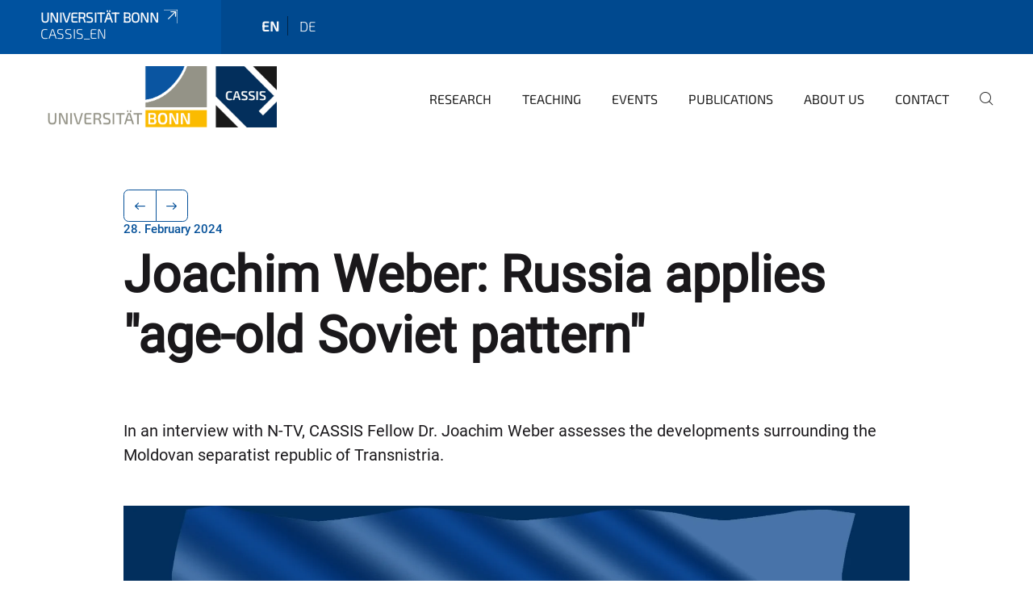

--- FILE ---
content_type: text/html;charset=utf-8
request_url: https://www.cassis.uni-bonn.de/en/media-contributions/copy_of_dr-frank-umbach-zur-taurus-debatte-immer-ausreden-gesucht?set_language=en
body_size: 6302
content:
<!DOCTYPE html>
<html xmlns="http://www.w3.org/1999/xhtml" lang="en" xml:lang="en">
<head><meta http-equiv="Content-Type" content="text/html; charset=UTF-8" /><link rel="alternate" hreflang="de" href="https://www.cassis.uni-bonn.de/de/medienbeitraege/joachim-weber-russland-wendet-uraltes-sowjetisches-muster-an" /><link rel="alternate" hreflang="en" href="https://www.cassis.uni-bonn.de/en/media-contributions/copy_of_dr-frank-umbach-zur-taurus-debatte-immer-ausreden-gesucht" /><link data-head-resource="1" rel="stylesheet" href="/++theme++barceloneta/css/barceloneta.min.css" /><link data-head-resource="1" rel="stylesheet" type="text/css" href="/++theme++unibonn.theme/css/style.css?tag=28-01-2026_10-35-45" /><link rel="canonical" href="https://www.cassis.uni-bonn.de/en/media-contributions/copy_of_dr-frank-umbach-zur-taurus-debatte-immer-ausreden-gesucht" /><link rel="preload icon" type="image/vnd.microsoft.icon" href="https://www.cassis.uni-bonn.de/en/favicon.ico" /><link rel="mask-icon" href="https://www.cassis.uni-bonn.de/en/favicon.ico" /><link href="https://www.cassis.uni-bonn.de/en/@@search" rel="search" title="Search this site" /><link data-bundle="easyform" href="https://www.cassis.uni-bonn.de/++webresource++b6e63fde-4269-5984-a67a-480840700e9a/++resource++easyform.css" media="all" rel="stylesheet" type="text/css" /><link data-bundle="multilingual" href="https://www.cassis.uni-bonn.de/++webresource++f30a16e6-dac4-5f5f-a036-b24364abdfc8/++resource++plone.app.multilingual.stylesheet/multilingual.css" media="all" rel="stylesheet" type="text/css" /><link data-bundle="plone-fullscreen" href="https://www.cassis.uni-bonn.de/++webresource++ac83a459-aa2c-5a45-80a9-9d3e95ae0847/++plone++static/plone-fullscreen/fullscreen.css" media="all" rel="stylesheet" type="text/css" /><script async="True" data-bundle="plone-fullscreen" integrity="sha384-yAbXscL0aoE/0AkFhaGNz6d74lDy9Cz7PXfkWNqRnFm0/ewX0uoBBoyPBU5qW7Nr" src="https://www.cassis.uni-bonn.de/++webresource++6aa4c841-faf5-51e8-8109-90bd97e7aa07/++plone++static/plone-fullscreen/fullscreen.js"></script><script data-bundle="plone" integrity="sha384-T7C7Yovbvi1N4mUURIMkSdCYiheVGEeinkE0BbENGVeMKaPPPcwZk3djZfMKOEq/" src="https://www.cassis.uni-bonn.de/++webresource++34f34eab-a19d-533e-a464-ddf672c6f922/++plone++static/bundle-plone/bundle.min.js"></script><script data-head-resource="1" src="/++theme++unibonn.theme/js/libs.js?tag=28-01-2026_10-35-54"></script><script data-head-resource="1" src="/++theme++unibonn.theme/js/script.js?tag=28-01-2026_10-35-54"></script>
  <meta charset="utf-8"><meta charset="utf-8" /><meta name="twitter:card" content="summary" /><meta property="og:site_name" content="CASSIS" /><meta property="og:title" content="Joachim Weber: Russia applies &amp;quot;age-old Soviet pattern&amp;quot;" /><meta property="og:type" content="website" /><meta property="og:description" content="" /><meta property="og:url" content="https://www.cassis.uni-bonn.de/en/media-contributions/copy_of_dr-frank-umbach-zur-taurus-debatte-immer-ausreden-gesucht" /><meta property="og:image" content="https://www.cassis.uni-bonn.de/@@site-logo/308565-st-original.jpg" /><meta property="og:image:type" content="image/jpeg" /><meta name="viewport" content="width=device-width, initial-scale=1.0" /><meta name="google-site-verification" content="siH7Mk1TizSyjWnOR_WIg-2KJ90y2bjwtn6MS_W49JA" /><meta name="generator" content="Plone - https://plone.org/" /></meta>
  <meta http-equiv="X-UA-Compatible" content="IE=edge"><meta charset="utf-8" /><meta name="twitter:card" content="summary" /><meta property="og:site_name" content="CASSIS" /><meta property="og:title" content="Joachim Weber: Russia applies &amp;quot;age-old Soviet pattern&amp;quot;" /><meta property="og:type" content="website" /><meta property="og:description" content="" /><meta property="og:url" content="https://www.cassis.uni-bonn.de/en/media-contributions/copy_of_dr-frank-umbach-zur-taurus-debatte-immer-ausreden-gesucht" /><meta property="og:image" content="https://www.cassis.uni-bonn.de/@@site-logo/308565-st-original.jpg" /><meta property="og:image:type" content="image/jpeg" /><meta name="viewport" content="width=device-width, initial-scale=1.0" /><meta name="google-site-verification" content="siH7Mk1TizSyjWnOR_WIg-2KJ90y2bjwtn6MS_W49JA" /><meta name="generator" content="Plone - https://plone.org/" /></meta>
  <meta name="viewport" content="width=device-width, initial-scale=1"><meta charset="utf-8" /><meta name="twitter:card" content="summary" /><meta property="og:site_name" content="CASSIS" /><meta property="og:title" content="Joachim Weber: Russia applies &amp;quot;age-old Soviet pattern&amp;quot;" /><meta property="og:type" content="website" /><meta property="og:description" content="" /><meta property="og:url" content="https://www.cassis.uni-bonn.de/en/media-contributions/copy_of_dr-frank-umbach-zur-taurus-debatte-immer-ausreden-gesucht" /><meta property="og:image" content="https://www.cassis.uni-bonn.de/@@site-logo/308565-st-original.jpg" /><meta property="og:image:type" content="image/jpeg" /><meta name="viewport" content="width=device-width, initial-scale=1.0" /><meta name="google-site-verification" content="siH7Mk1TizSyjWnOR_WIg-2KJ90y2bjwtn6MS_W49JA" /><meta name="generator" content="Plone - https://plone.org/" /></meta>
  <title>Joachim Weber: Russia applies "age-old Soviet pattern" — cassis_en</title>
</head>
<body id="visual-portal-wrapper" class="col-content frontend icons-on navigation-theme-navigation_default portaltype-unibonnnews section-media-contributions site-en subsection-copy_of_dr-frank-umbach-zur-taurus-debatte-immer-ausreden-gesucht template-view thumbs-on userrole-anonymous viewpermission-view view-mode is-tilepage" dir="ltr" data-base-url="https://www.cassis.uni-bonn.de/en/media-contributions/copy_of_dr-frank-umbach-zur-taurus-debatte-immer-ausreden-gesucht" data-view-url="https://www.cassis.uni-bonn.de/en/media-contributions/copy_of_dr-frank-umbach-zur-taurus-debatte-immer-ausreden-gesucht" data-portal-url="https://www.cassis.uni-bonn.de" data-i18ncatalogurl="https://www.cassis.uni-bonn.de/plonejsi18n" data-lazy_loading_image_scales="[{&quot;id&quot;: &quot;large&quot;, &quot;value&quot;: 768}, {&quot;id&quot;: &quot;preview&quot;, &quot;value&quot;: 400}, {&quot;id&quot;: &quot;mini&quot;, &quot;value&quot;: 200}, {&quot;id&quot;: &quot;thumb&quot;, &quot;value&quot;: 128}, {&quot;id&quot;: &quot;tile&quot;, &quot;value&quot;: 64}, {&quot;id&quot;: &quot;icon&quot;, &quot;value&quot;: 32}, {&quot;id&quot;: &quot;listing&quot;, &quot;value&quot;: 16}]" data-pat-pickadate="{&quot;date&quot;: {&quot;selectYears&quot;: 200}, &quot;time&quot;: {&quot;interval&quot;: 5 } }" data-pat-plone-modal="{&quot;actionOptions&quot;: {&quot;displayInModal&quot;: false}}"><div class="outer-wrapper">
    <div class="inner-wrapper">

      <div id="fontfamilies">
  <style>@font-face{font-family:'testfont';src: url('https://www.cassis.uni-bonn.de/font-families/default-fonts/view/++widget++form.widgets.file_eot/@@download');src: url('https://www.cassis.uni-bonn.de/font-families/default-fonts/view/++widget++form.widgets.file_eot/@@download') format('embedded-opentype'),url('https://www.cassis.uni-bonn.de/font-families/default-fonts/view/++widget++form.widgets.file_svg/@@download') format('svg'),url('https://www.cassis.uni-bonn.de/font-families/default-fonts/view/++widget++form.widgets.file_woff/@@download') format('woff'),url('https://www.cassis.uni-bonn.de/font-families/default-fonts/view/++widget++form.widgets.file_ttf/@@download') format('truetype');font-weight:normal;font-style:normal;}.testfont-icon-home:before{content:"\e902";font-family:testfont}.testfont-icon-pencil:before{content:"\e905";font-family:testfont}.testfont-icon-music:before{content:"\e911";font-family:testfont}.testfont-icon-bell:before{content:"\e951";font-family:testfont}
@font-face{font-family:'uni-bonn';src: url('https://www.cassis.uni-bonn.de/font-families/unibonn-fonts/view/++widget++form.widgets.file_eot/@@download');src: url('https://www.cassis.uni-bonn.de/font-families/unibonn-fonts/view/++widget++form.widgets.file_eot/@@download') format('embedded-opentype'),url('https://www.cassis.uni-bonn.de/font-families/unibonn-fonts/view/++widget++form.widgets.file_svg/@@download') format('svg'),url('https://www.cassis.uni-bonn.de/font-families/unibonn-fonts/view/++widget++form.widgets.file_woff/@@download') format('woff'),url('https://www.cassis.uni-bonn.de/font-families/unibonn-fonts/view/++widget++form.widgets.file_ttf/@@download') format('truetype');font-weight:normal;font-style:normal;}.uni-bonn-icon-arrow-down:before{content:"\e900";font-family:uni-bonn}.uni-bonn-icon-arrow-top:before{content:"\e901";font-family:uni-bonn}.uni-bonn-icon-close:before{content:"\e902";font-family:uni-bonn}.uni-bonn-icon-arrow-right:before{content:"\e903";font-family:uni-bonn}.uni-bonn-icon-arrow-left:before{content:"\e904";font-family:uni-bonn}.uni-bonn-icon-external:before{content:"\e905";font-family:uni-bonn}.uni-bonn-icon-search:before{content:"\e906";font-family:uni-bonn}.uni-bonn-icon-whatsapp-outline:before{content:"\e907";font-family:uni-bonn}.uni-bonn-icon-whatsapp:before{content:"\e908";font-family:uni-bonn}.uni-bonn-icon-youtube:before{content:"\e909";font-family:uni-bonn}.uni-bonn-icon-youtube-outline:before{content:"\e90a";font-family:uni-bonn}.uni-bonn-icon-instagram:before{content:"\e90b";font-family:uni-bonn}.uni-bonn-icon-instagram-outline:before{content:"\e90c";font-family:uni-bonn}.uni-bonn-icon-linkedin:before{content:"\e90d";font-family:uni-bonn}.uni-bonn-icon-linkedin-outline:before{content:"\e90e";font-family:uni-bonn}.uni-bonn-icon-xing:before{content:"\e90f";font-family:uni-bonn}.uni-bonn-icon-xing-outline:before{content:"\e910";font-family:uni-bonn}.uni-bonn-icon-twitter:before{content:"\e911";font-family:uni-bonn}.uni-bonn-icon-twitter-outline:before{content:"\e912";font-family:uni-bonn}.uni-bonn-icon-facebook:before{content:"\e913";font-family:uni-bonn}.uni-bonn-icon-facebook-outline:before{content:"\e914";font-family:uni-bonn}.uni-bonn-icon-navigation:before{content:"\e915";font-family:uni-bonn}.uni-bonn-icon-phone-book:before{content:"\e917";font-family:uni-bonn}.uni-bonn-icon-information:before{content:"\e918";font-family:uni-bonn}.uni-bonn-icon-checkbox:before{content:"\e919";font-family:uni-bonn}.uni-bonn-icon-filter-kachel:before{content:"\e91a";font-family:uni-bonn}.uni-bonn-icon-filter:before{content:"\e91b";font-family:uni-bonn}.uni-bonn-icon-filter-liste:before{content:"\e91c";font-family:uni-bonn}.uni-bonn-icon-delete:before{content:"\e91d";font-family:uni-bonn}.uni-bonn-icon-filter-liste-inaktiv:before{content:"\e91e";font-family:uni-bonn}.uni-bonn-icon-cheackbox-aktiv:before{content:"\e91f";font-family:uni-bonn}.uni-bonn-icon-filter-kachel-aktiv:before{content:"\e920";font-family:uni-bonn}.uni-bonn-icon-event:before{content:"\e921";font-family:uni-bonn}.uni-bonn-icon-video:before{content:"\e922";font-family:uni-bonn}.uni-bonn-icon-phone:before{content:"\e923";font-family:uni-bonn}.uni-bonn-icon-fax:before{content:"\e924";font-family:uni-bonn}.uni-bonn-icon-link:before{content:"\e925";font-family:uni-bonn}.uni-bonn-icon-download:before{content:"\e926";font-family:uni-bonn}.uni-bonn-icon-print:before{content:"\e927";font-family:uni-bonn}.uni-bonn-icon-x:before{content:"\e928";font-family:uni-bonn}.uni-bonn-icon-x-outline:before{content:"\e929";font-family:uni-bonn}.uni-bonn-icon-bluesky:before{content:"\e92a";font-family:uni-bonn}.uni-bonn-icon-bluesky-outline:before{content:"\e92b";font-family:uni-bonn}.uni-bonn-icon-location-2:before{content:"\e916";font-family:uni-bonn}.uni-bonn-icon-mastodon:before{content:"\e92c";font-family:uni-bonn}.uni-bonn-icon-mastodon-outline:before{content:"\e92d";font-family:uni-bonn}
@font-face{font-family:'Uni-Bonn-official';src: url('https://www.cassis.uni-bonn.de/font-families/uni-bonn-official/view/++widget++form.widgets.file_eot/@@download');src: url('https://www.cassis.uni-bonn.de/font-families/uni-bonn-official/view/++widget++form.widgets.file_eot/@@download') format('embedded-opentype'),url('https://www.cassis.uni-bonn.de/font-families/uni-bonn-official/view/++widget++form.widgets.file_svg/@@download') format('svg'),url('https://www.cassis.uni-bonn.de/font-families/uni-bonn-official/view/++widget++form.widgets.file_woff/@@download') format('woff'),url('https://www.cassis.uni-bonn.de/font-families/uni-bonn-official/view/++widget++form.widgets.file_ttf/@@download') format('truetype');font-weight:normal;font-style:normal;}.Uni-Bonn-official-icon-fakten-zahlen:before{content:"\e900";font-family:Uni-Bonn-official}.Uni-Bonn-official-icon-forschung:before{content:"\e901";font-family:Uni-Bonn-official}.Uni-Bonn-official-icon-informationen:before{content:"\e902";font-family:Uni-Bonn-official}.Uni-Bonn-official-icon-orientierung:before{content:"\e903";font-family:Uni-Bonn-official}.Uni-Bonn-official-icon-transfer:before{content:"\e904";font-family:Uni-Bonn-official}.Uni-Bonn-official-icon-promotion:before{content:"\e905";font-family:Uni-Bonn-official}.Uni-Bonn-official-icon-hochschulsport:before{content:"\e906";font-family:Uni-Bonn-official}.Uni-Bonn-official-icon-it:before{content:"\e907";font-family:Uni-Bonn-official}.Uni-Bonn-official-icon-argelander:before{content:"\e908";font-family:Uni-Bonn-official}.Uni-Bonn-official-icon-diversity:before{content:"\e909";font-family:Uni-Bonn-official}.Uni-Bonn-official-icon-sprache:before{content:"\e90a";font-family:Uni-Bonn-official}.Uni-Bonn-official-icon-veranstaltung:before{content:"\e90b";font-family:Uni-Bonn-official}.Uni-Bonn-official-icon-studieren:before{content:"\e90c";font-family:Uni-Bonn-official}.Uni-Bonn-official-icon-ranking:before{content:"\e90d";font-family:Uni-Bonn-official}.Uni-Bonn-official-icon-beratung:before{content:"\e90e";font-family:Uni-Bonn-official}.Uni-Bonn-official-icon-foerderung:before{content:"\e90f";font-family:Uni-Bonn-official}.Uni-Bonn-official-icon-qualitaetssicherung:before{content:"\e910";font-family:Uni-Bonn-official}.Uni-Bonn-official-icon-lernplattform:before{content:"\e911";font-family:Uni-Bonn-official}.Uni-Bonn-official-icon-alumni:before{content:"\e912";font-family:Uni-Bonn-official}.Uni-Bonn-official-icon-postdocs:before{content:"\e913";font-family:Uni-Bonn-official}.Uni-Bonn-official-icon-strategie:before{content:"\e914";font-family:Uni-Bonn-official}.Uni-Bonn-official-icon-lehre:before{content:"\e91c";font-family:Uni-Bonn-official}.Uni-Bonn-official-icon-exellenz:before{content:"\e91d";font-family:Uni-Bonn-official}.Uni-Bonn-official-icon-multiplikatoren:before{content:"\e91e";font-family:Uni-Bonn-official}.Uni-Bonn-official-icon-kontakt:before{content:"\e91f";font-family:Uni-Bonn-official}.Uni-Bonn-official-icon-ort:before{content:"\e920";font-family:Uni-Bonn-official}.Uni-Bonn-official-icon-international:before{content:"\e921";font-family:Uni-Bonn-official}.Uni-Bonn-official-icon-sprechstunde:before{content:"\e922";font-family:Uni-Bonn-official}.Uni-Bonn-official-icon-fortbildung:before{content:"\e923";font-family:Uni-Bonn-official}.Uni-Bonn-official-icon-bibliothek:before{content:"\e924";font-family:Uni-Bonn-official}.Uni-Bonn-official-icon-oeffnungszeiten:before{content:"\e925";font-family:Uni-Bonn-official}.Uni-Bonn-official-icon-auszeichnungen:before{content:"\e926";font-family:Uni-Bonn-official}.Uni-Bonn-official-icon-unie915:before{content:"\e915";font-family:Uni-Bonn-official}.Uni-Bonn-official-icon-unie916:before{content:"\e916";font-family:Uni-Bonn-official}.Uni-Bonn-official-icon-unie917:before{content:"\e917";font-family:Uni-Bonn-official}.Uni-Bonn-official-icon-unie918:before{content:"\e918";font-family:Uni-Bonn-official}.Uni-Bonn-official-icon-unie919:before{content:"\e919";font-family:Uni-Bonn-official}.Uni-Bonn-official-icon-unie91a:before{content:"\e91a";font-family:Uni-Bonn-official}.Uni-Bonn-official-icon-unie91b:before{content:"\e91b";font-family:Uni-Bonn-official}.Uni-Bonn-official-icon-transfer-puzzle:before{content:"\e927";font-family:Uni-Bonn-official}.Uni-Bonn-official-icon-transfer-arrow:before{content:"\e928";font-family:Uni-Bonn-official}</style>
</div>
      

      <div id="unibonn-topbar" class="unibonn-institute-topbar show-title">
    <div class="container">
        <div class="row">
            <div class="col-md-9" id="topbar-left-wrapper">
                <div id="unibonn-institute-portalname">
                    
                        
                        <p id="unibonn-title"><a href="https://www.uni-bonn.de">Universität Bonn</a></p>
                    
                    <p id="institute-title">cassis_en</p>
                </div>
                <div id="language-selector">
                    
  <ul class="languageselector">
    
      <li class="currentLanguage  language-en">
        <a href="https://www.cassis.uni-bonn.de/@@multilingual-selector/eb0d2c78a1d149a792d5d560bd08952f/en?set_language=en" title="English">
          
          en
        </a>
      </li>
    
      <li class=" language-de">
        <a href="https://www.cassis.uni-bonn.de/@@multilingual-selector/eb0d2c78a1d149a792d5d560bd08952f/de?set_language=de" title="Deutsch">
          
          de
        </a>
      </li>
    
  </ul>


                </div>
            </div>
            <div class="col-md-3" id="topbar-right-wrapper">
                
  

            </div>
        </div>
    </div>
</div>

      <header id="company-header" class="unibonn">

    <div class="header-template-0 header-image-size-1">
      <div class="container">
        <div id="company-topbar" class="container ">
          
  <div id="company-logo">
    
      <a class="portal-logo logo_desktop" href="https://www.cassis.uni-bonn.de/en" title="CASSIS">
        <img alt="CASSIS" title="CASSIS" src="https://www.cassis.uni-bonn.de/en/@@logo?logo_type=logo_desktop" />
      </a>
    
      <a class="portal-logo logo_mobile" href="https://www.cassis.uni-bonn.de/en" title="CASSIS">
        <img alt="CASSIS" title="CASSIS" src="https://www.cassis.uni-bonn.de/en/@@logo?logo_type=logo_mobile" />
      </a>
    
      <a class="portal-logo logo_mobile_navigation" href="https://www.cassis.uni-bonn.de/en" title="CASSIS">
        <img alt="CASSIS" title="CASSIS" src="https://www.cassis.uni-bonn.de/en/@@logo?logo_type=logo_mobile_navigation" />
      </a>
    
  </div>

          
  <div class="language-selector-container">
    <div class="language-selector">
      
        <div>
          <span class="text">en</span>
          <span class="icon interaktiv-icon-basetilestheme-arrow-top"></span>
        </div>
      
        
      
      <ul class="lang-dropdown">
        <li class="selected">
          <a href="https://www.cassis.uni-bonn.de/@@multilingual-selector/eb0d2c78a1d149a792d5d560bd08952f/en?set_language=en">en</a>
        </li>
        <li class="">
          <a href="https://www.cassis.uni-bonn.de/@@multilingual-selector/eb0d2c78a1d149a792d5d560bd08952f/de?set_language=de">de</a>
        </li>
      </ul>
    </div>
  </div>

          <div id="navigation-overlay"></div>
          

  <div class="sidenavigation-links">
    <button id="toggle-navigation" class="sidenavigation-link" aria-label="Toggle Navigation">
      <i class="icon-unibonn-navigation"></i>
    </button>
    
  </div>

  
    <div id="company-navigation-main" class="desktop">
      <nav class="main-navigation">
        
  <ul class="main-navigation-sections">
    
      <li class="section-0">
        <a class="" href="https://www.cassis.uni-bonn.de/en/research" data-uid="bddae375cab3467387042805249b3cfd">
          Research
        </a>
      </li>
    
      <li class="section-0">
        <a class="" href="https://www.cassis.uni-bonn.de/en/teaching" data-uid="556966a43fc847b984d5e4ea8fcee200">
          Teaching
        </a>
      </li>
    
      <li class="section-0 has-subsections">
        <a class="has-subsections" href="https://www.cassis.uni-bonn.de/en/events" data-uid="712eda51d13f4622998f908f6be55c79">
          Events
        </a>
      </li>
    
      <li class="section-0 has-subsections">
        <a class="has-subsections" href="https://www.cassis.uni-bonn.de/en/publications" data-uid="99986d4862ac42ca8dca699074b0c7f5">
          Publications
        </a>
      </li>
    
      <li class="section-0 has-subsections">
        <a class="has-subsections" href="https://www.cassis.uni-bonn.de/en/about-us" data-uid="e508ff96296f437fbb798989d92c0df7">
          About us
        </a>
      </li>
    
      <li class="section-0">
        <a class="" href="https://www.cassis.uni-bonn.de/en/contact" data-uid="f87d391df45448f6a61cc26fac7bd13e">
          Contact
        </a>
      </li>
    
    
        <li class="search">
          <a href="https://www.cassis.uni-bonn.de/en/search" title="search">
            <i class="icon-unibonn icon-unibonn-search"></i>
          </a>
        </li>
    
  </ul>

      </nav>
    </div>

    <div id="company-navigation" class="menu">
      <button class="close-navigation-menu close-desktop-navigation" aria-label="close">
        <i class="icon-unibonn-close"></i>
      </button>

      <div id="navigation-menu-header">
        
          <a class="portal-logo logo_mobile_menu" href="https://www.cassis.uni-bonn.de/en" title="CASSIS">
            <img alt="CASSIS" title="CASSIS" src="https://www.cassis.uni-bonn.de/en/@@logo?logo_type=logo_mobile_navigation" />
          </a>
        

        <ul class="navigation-menu-header-actions">
          
            <li>
              <a class="open-search" href="https://www.cassis.uni-bonn.de/en/search" title="search">
                <i class="icon-unibonn icon-unibonn-search"></i>
              </a>
            </li>
          
          <li>
            <a class="close-navigation-menu" id="close-navigation" title="close">
              <i class="icon-unibonn-navigation"></i>
            </a>
          </li>
        </ul>
      </div>

      <div class="searchbar">
        <form action="https://www.cassis.uni-bonn.de/en/search">
          <button class="start-search" aria-label="Start Search"><i class="left icon-unibonn icon-unibonn-search"></i>
          </button>
          <input class="search-input" type="text" name="SearchableText" aria-label="Search" />
          <button class="clear-search" aria-label="Clear Search"><i class="icon-unibonn icon-unibonn-close"></i>
          </button>
        </form>
      </div>

      <nav class="main-navigation">
        <div class="navigation-level">
          <div class="spinner" style="display: block"></div>
        </div>
      </nav>

    </div>
  

        </div>
      </div>
      
  

    </div>

  </header>

      <div id="anchors"></div>

      <div id="company-content" class="container-fluid main-content-wrapper">
        <div class="row status-message-row set-max-width">
          <aside id="global_statusmessage" class="container">
      

      <div>
      </div>
    </aside>
        </div>
        <nav class="breadcrumbs"></nav>
        <main id="main-container" class="row">
          <div id="column1-container"></div>
          <div class="col-xs-12 col-sm-12 no-padding">
              <article id="content">

            

              <header>

                <div id="viewlet-above-content-title">
</div>

                
  
    <nav class="pagination-wrapper">
      <ul class="pagination">
        <li class="previous page-item">
          <a class="page-link" title="Go to previous page" href="https://www.cassis.uni-bonn.de/en/media-contributions/angriff-auf-moldau-wird-putin-nicht-wagen">
            <span class="arrow"></span>
          </a>
        </li>
        <li class="next page-item">
          <a class="page-link" title="Go to next page" href="https://www.cassis.uni-bonn.de/en/media-contributions/dr-frank-umbach-zur-taurus-debatte-immer-ausreden-gesucht">
            <span class="arrow"></span>
          </a>
        </li>
      </ul>
    </nav>

    
      <span id="news-timestamp">28. February 2024</span>
    
    <h1 id="news-title">
      <span class="long">Joachim Weber: Russia applies "age-old Soviet pattern"</span>
      <span class="short">Joachim Weber: Russia applies "age-old Soviet pattern"</span>
    </h1>
    <h2 id="news-subtitle">
      <span></span>
    </h2>
  


                <div id="viewlet-below-content-title"><section id="section-byline">

  

  
    
  

</section></div>

                
  
    <div id="news-description"><p>In an interview with N-TV, CASSIS Fellow Dr. Joachim Weber assesses the developments surrounding the Moldovan separatist republic of Transnistria.</p></div>
  


                <div id="viewlet-below-content-description"></div>

              </header>

              <div id="viewlet-above-content-body"></div>

              <div id="content-core">
                
  

    
    
      <div id="news-leadimage">
        <img src="https://www.cassis.uni-bonn.de/en/media-contributions/copy_of_dr-frank-umbach-zur-taurus-debatte-immer-ausreden-gesucht/globe-3383088_1920.jpg/@@images/image/leadimagesize" title="Ukraine" alt="Ukraine" height="960" width="1920" />
        <div class="sub">
          <div>
              <span class="description">
                Ukraine
                  
              </span>
            <small class="copyright">© CASSIS</small>
          </div>
          <div>
            <span id="download-images">Download all images in original size</span>
            <small class="disposal-notice">The impression in connection with the service is free, while the image specified author is mentioned.</small>
          </div>
        </div>
      </div>
    
    <form method="POST" style="display: none">
      <button type="submit" name="download_images"></button>
    <div id="formfield-form-wigdet-unibonn-user-id" class="mb-3 field fieldname-form.wigdet.unibonn-user-id wigdet-mode-input empty" data-fieldname="form.wigdet.unibonn-user-id">
                      <label class="form-label" for="formfield-form-wigdet-unibonn-user-id">
                        UniID
                        <span class="required-field" title="Required"></span>
                      </label>
                      <input class="form-control text-wigdet required-field protectedemail-field" id="form-wigdet-uni-email" name="form.wigdet.uni-email" type="text" value="" placeholder="+49 69 1234 4678" />
                      <em class="invalid-feedback">Please fill out this field using the example format provided in the placeholder.</em>
                      <div class="form-text">The phone number will be handled in accordance with GDPR.</div>
                    </div>
                <div style="display: none"><input name="tigger" type="text" value="" /><input type="text" name="unibonn_t" value="RZi8PCIoX6Y8" data-version="2.0" />
                        </div></form>

    
      <div class="text-content">
        <p>Because of an alleged threat from Moldova, pro-Russian separatists in the breakaway region of Transnistria are asking Moscow for help. For Dr. Joachim Weber, the justification is nothing more than "utter nonsense". The security expert rather suspects that Russia is using it as a pretext to "subjugate further regions".</p>
      </div>

      
    

    

    <div id="news-contact-files">
      <div class="wrapper">
        <label>Weitere Informationen</label>
        <div class="info-content"><p><a data-anchor="" data-linktype="internal" data-val="d8e1405521de47338d0e038ee67c275d" title="" href="https://www.cassis.uni-bonn.de/de/ueber-uns/alle-mitarbeiter/weber">Dr. Joachim Weber</a></p></div>
      </div>
      
      
      
      <div class="wrapper">
        <label>Links</label>
        
          <div id="news-files">
            
          </div>
        
        
          <div id="news-links">
            <div class="link">
              <label>Link to the Interview</label>
              <p>
                <a href="https://www.cassis.uni-bonn.de/en/media-contributions/copy_of_dr-frank-umbach-zur-taurus-debatte-immer-ausreden-gesucht/weber-sieht-neue-bedrohung">https://www.cassis.uni-bonn.de/en/media-contributions/copy_of_dr-frank-umbach-zur-taurus-debatte-immer-ausreden-gesucht/weber-sieht-neue-bedrohung</a>
              </p>
            </div>
          </div>
        
      </div>
    </div>

    <nav class="pagination-wrapper">
      <ul class="pagination">
        <li class="previous page-item">
          <a class="page-link" title="Go to previous page" href="https://www.cassis.uni-bonn.de/en/media-contributions/angriff-auf-moldau-wird-putin-nicht-wagen">
            <span class="arrow"></span>
          </a>
        </li>
        <li class="next page-item">
          <a class="page-link" title="Go to next page" href="https://www.cassis.uni-bonn.de/en/media-contributions/dr-frank-umbach-zur-taurus-debatte-immer-ausreden-gesucht">
            <span class="arrow"></span>
          </a>
        </li>
      </ul>
    </nav>
    <div class="col-md-12">
      

      <!-- Navigation -->



    
    </div>

  

              </div>

              <div id="viewlet-below-content-body">


</div>

            
            <footer>
              <div id="viewlet-below-content">
</div>
            </footer>
          </article>
          </div>
          <div id="column2-container"></div>
        </main>
      </div>

      <div id="spinner">
        <div class="spinner-box">
          Wird geladen
        </div>
        <div class="loader">
          <span></span>
          <span></span>
          <span></span>
          <span></span>
        </div>
      </div>
      

      <footer id="company-footer" class="unibonn">
        
        <div id="viewlet-footer-category-links">
  <div class="container">
    <label>Links</label>

    <div class="wrapper">
      <dl>
        <dt>
          <i class="d-inline-block d-lg-none Uni-Bonn-official-icon-beratung"></i>
          <span>Contact</span>
        </dt>
        <dd>
          <a href="https://www.cassis.uni-bonn.de/en/contact">Address</a>
        </dd>
        <dd>
          <a href="https://www.cassis.uni-bonn.de/de/newsletter">Newsletter Subscription</a>
        </dd>
        <dd>
          <a href="https://www.cassis.uni-bonn.de/en/about-us/tenders">Job postings</a>
        </dd>
        <dd>
          <a href="https://www.uni-bonn.de/de/impressum">Imprint</a>
        </dd>
        <dd>
          <a href="https://www.uni-bonn.de/de/datenschutzerklaerung">Privacy policy</a>
        </dd>
      </dl>
      <dl>
        <dt>
          <i class="d-inline-block d-lg-none Uni-Bonn-official-icon-promotion"></i>
          <span>Teaching and scholarships</span>
        </dt>
        <dd>
          <a href="https://www.cassis.uni-bonn.de/de/lehre/hans-morgenthau-stipendium">Hans Morgenthau Fellowship</a>
        </dd>
        <dd>
          <a href="https://www.cassis.uni-bonn.de/de/lehre/daad-langzeitdozentur">DAAD long-term lectureship</a>
        </dd>
        <dd>
          <a href="https://basis.uni-bonn.de">Course Catalogue BASIS</a>
        </dd>
      </dl>
      <dl>
        <dt>
          <i class="d-inline-block d-lg-none uni-bonn-icon-search"></i>
          <span>Related Links</span>
        </dt>
        <dd>
          <a href="https://sicherheitsforschung.nrw">Sicherheitsforschung.nrw</a>
        </dd>
        <dd>
          <a href="https://www.philfak.uni-bonn.de">Faculty of Philosophy</a>
        </dd>
        <dd>
          <a href="https://www.politik-soziologie.uni-bonn.de/de">Institute of Political Science and Sociology</a>
        </dd>
        <dd>
          <a href="https://digitaldependence.eu/en/">Digital Dependence Index</a>
        </dd>
      </dl>
    </div>
  </div>
</div>
        
  <div id="upper-footer">
    <div class="container">
      <div class="row">
        <div class="col-md-6">
          
            <a class="email" href="mailto:cassis@uni-bonn.de">
                cassis@uni-bonn.de
            </a>
            
            <br />
          
          <br />
          
        </div>

        <div class="col-sm-6 col-md-6">
          
          <div class="clear"></div>
          <div class="social-media">
            <a target="_blank" href="https://twitter.com/CASSIS_Bonn" title="Twitter"><i class="icon-unibonn uni-bonn-icon-twitter-outline"></i></a>
            <a target="_blank" href="https://www.youtube.com/channel/UCJaaAeoQzc5o8rZTXNQ8yPQ" title="Youtube"><i class="icon-unibonn uni-bonn-icon-youtube-outline"></i></a>
            <a target="_blank" href="https://www.instagram.com/cassis_events/" title="Instagram"><i class="icon-unibonn uni-bonn-icon-instagram-outline"></i></a>
            <a target="_blank" href="https://www.facebook.com/CASSISBonn/" title="Facebook"><i class="icon-unibonn uni-bonn-icon-facebook-outline"></i></a>
          </div>
        </div>
      </div>
    </div>
  </div>

  <div id="lower-footer">
    <div class="container">
      <div class="row">
        <div class="col-md-6">
          <span class="company-name">
            CASSIS - Center for Advanced Security, Strategic and Integration Studies
          </span>
          
        </div>
        <div class="col-md-6">
          <div class="site-actions">
            
              <a href="https://www.chancengerechtigkeit.uni-bonn.de/en/accessibility?form.widgets.affected_page__url_=https%3A%2F%2Fwww.cassis.uni-bonn.de%2Fen%2Fmedia-contributions%2Fcopy_of_dr-frank-umbach-zur-taurus-debatte-immer-ausreden-gesucht">Accessibility</a>
            
          </div>
        </div>
      </div>
    </div>
  </div>


      </footer>

    </div>
  </div><div id="unibonn-scripts"></div></body>
</html>